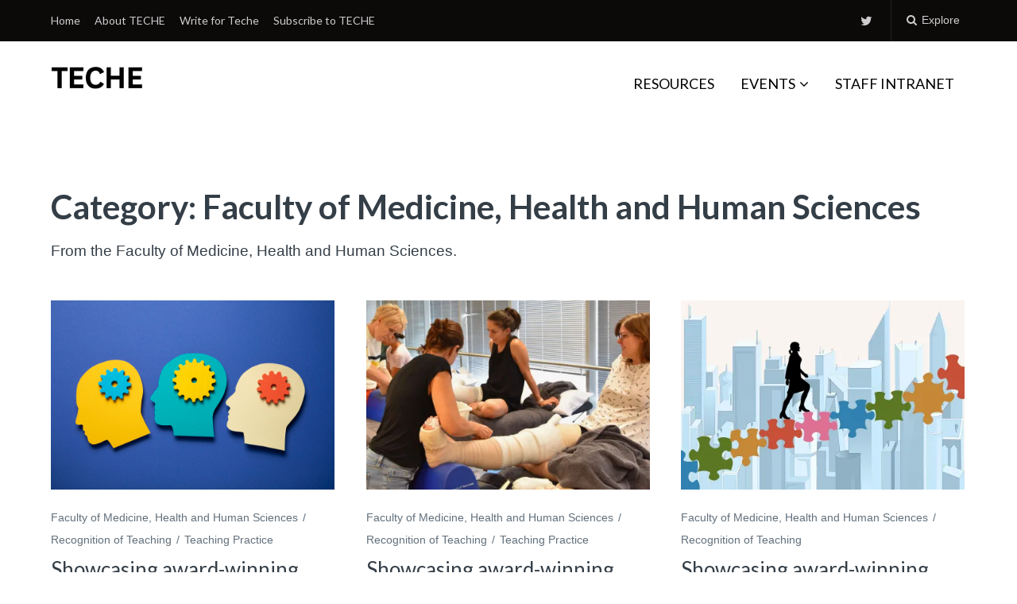

--- FILE ---
content_type: text/html; charset=UTF-8
request_url: https://teche.mq.edu.au/category/faculty-medicine-health-human-sciences/
body_size: 83658
content:
<!DOCTYPE html>
<html lang="en-US">
<head>
	<meta charset="UTF-8">
	<meta name="viewport" content="width=device-width, initial-scale=1">
	<link rel="profile" href="http://gmpg.org/xfn/11">
	<link rel="pingback" href="https://teche.mq.edu.au/xmlrpc.php">

	<meta name='robots' content='index, follow, max-image-preview:large, max-snippet:-1, max-video-preview:-1' />

	<!-- This site is optimized with the Yoast SEO plugin v23.5 - https://yoast.com/wordpress/plugins/seo/ -->
	<title>Faculty of Medicine, Health and Human Sciences Archives - TECHE</title>
	<link rel="canonical" href="https://teche.mq.edu.au/category/faculty-medicine-health-human-sciences/" />
	<link rel="next" href="https://teche.mq.edu.au/category/faculty-medicine-health-human-sciences/page/2/" />
	<meta property="og:locale" content="en_US" />
	<meta property="og:type" content="article" />
	<meta property="og:title" content="Faculty of Medicine, Health and Human Sciences Archives - TECHE" />
	<meta property="og:description" content="From the Faculty of Medicine, Health and Human Sciences." />
	<meta property="og:url" content="https://teche.mq.edu.au/category/faculty-medicine-health-human-sciences/" />
	<meta property="og:site_name" content="TECHE" />
	<meta name="twitter:card" content="summary_large_image" />
	<script type="application/ld+json" class="yoast-schema-graph">{"@context":"https://schema.org","@graph":[{"@type":"CollectionPage","@id":"https://teche.mq.edu.au/category/faculty-medicine-health-human-sciences/","url":"https://teche.mq.edu.au/category/faculty-medicine-health-human-sciences/","name":"Faculty of Medicine, Health and Human Sciences Archives - TECHE","isPartOf":{"@id":"https://teche.mq.edu.au/#website"},"primaryImageOfPage":{"@id":"https://teche.mq.edu.au/category/faculty-medicine-health-human-sciences/#primaryimage"},"image":{"@id":"https://teche.mq.edu.au/category/faculty-medicine-health-human-sciences/#primaryimage"},"thumbnailUrl":"https://i0.wp.com/teche.mq.edu.au/wp-content/uploads/2024/08/2149382399.jpg?fit=2000%2C1333&ssl=1","breadcrumb":{"@id":"https://teche.mq.edu.au/category/faculty-medicine-health-human-sciences/#breadcrumb"},"inLanguage":"en-US"},{"@type":"ImageObject","inLanguage":"en-US","@id":"https://teche.mq.edu.au/category/faculty-medicine-health-human-sciences/#primaryimage","url":"https://i0.wp.com/teche.mq.edu.au/wp-content/uploads/2024/08/2149382399.jpg?fit=2000%2C1333&ssl=1","contentUrl":"https://i0.wp.com/teche.mq.edu.au/wp-content/uploads/2024/08/2149382399.jpg?fit=2000%2C1333&ssl=1","width":2000,"height":1333},{"@type":"BreadcrumbList","@id":"https://teche.mq.edu.au/category/faculty-medicine-health-human-sciences/#breadcrumb","itemListElement":[{"@type":"ListItem","position":1,"name":"Home","item":"https://teche.mq.edu.au/"},{"@type":"ListItem","position":2,"name":"Faculty of Medicine, Health and Human Sciences"}]},{"@type":"WebSite","@id":"https://teche.mq.edu.au/#website","url":"https://teche.mq.edu.au/","name":"TECHE","description":"Macquarie&#039;s L&amp;T Community Blog","publisher":{"@id":"https://teche.mq.edu.au/#organization"},"potentialAction":[{"@type":"SearchAction","target":{"@type":"EntryPoint","urlTemplate":"https://teche.mq.edu.au/?s={search_term_string}"},"query-input":{"@type":"PropertyValueSpecification","valueRequired":true,"valueName":"search_term_string"}}],"inLanguage":"en-US"},{"@type":"Organization","@id":"https://teche.mq.edu.au/#organization","name":"TECHE","url":"https://teche.mq.edu.au/","logo":{"@type":"ImageObject","inLanguage":"en-US","@id":"https://teche.mq.edu.au/#/schema/logo/image/","url":"https://i0.wp.com/teche.mq.edu.au/wp-content/uploads/2019/07/TECHE_LOGO_SMALL.png?fit=115%2C45&ssl=1","contentUrl":"https://i0.wp.com/teche.mq.edu.au/wp-content/uploads/2019/07/TECHE_LOGO_SMALL.png?fit=115%2C45&ssl=1","width":115,"height":45,"caption":"TECHE"},"image":{"@id":"https://teche.mq.edu.au/#/schema/logo/image/"}}]}</script>
	<!-- / Yoast SEO plugin. -->


<link rel='dns-prefetch' href='//secure.gravatar.com' />
<link rel='dns-prefetch' href='//stats.wp.com' />
<link rel='dns-prefetch' href='//fonts.googleapis.com' />
<link rel='dns-prefetch' href='//v0.wordpress.com' />
<link rel='dns-prefetch' href='//widgets.wp.com' />
<link rel='dns-prefetch' href='//s0.wp.com' />
<link rel='dns-prefetch' href='//0.gravatar.com' />
<link rel='dns-prefetch' href='//1.gravatar.com' />
<link rel='dns-prefetch' href='//2.gravatar.com' />
<link rel='dns-prefetch' href='//i0.wp.com' />
<link rel="alternate" type="application/rss+xml" title="TECHE &raquo; Feed" href="https://teche.mq.edu.au/feed/" />
<link rel="alternate" type="application/rss+xml" title="TECHE &raquo; Comments Feed" href="https://teche.mq.edu.au/comments/feed/" />
<link rel="alternate" type="application/rss+xml" title="TECHE &raquo; Faculty of Medicine, Health and Human Sciences Category Feed" href="https://teche.mq.edu.au/category/faculty-medicine-health-human-sciences/feed/" />
<script type="text/javascript">
/* <![CDATA[ */
window._wpemojiSettings = {"baseUrl":"https:\/\/s.w.org\/images\/core\/emoji\/14.0.0\/72x72\/","ext":".png","svgUrl":"https:\/\/s.w.org\/images\/core\/emoji\/14.0.0\/svg\/","svgExt":".svg","source":{"concatemoji":"https:\/\/teche.mq.edu.au\/wp-includes\/js\/wp-emoji-release.min.js?ver=6.4.7"}};
/*! This file is auto-generated */
!function(i,n){var o,s,e;function c(e){try{var t={supportTests:e,timestamp:(new Date).valueOf()};sessionStorage.setItem(o,JSON.stringify(t))}catch(e){}}function p(e,t,n){e.clearRect(0,0,e.canvas.width,e.canvas.height),e.fillText(t,0,0);var t=new Uint32Array(e.getImageData(0,0,e.canvas.width,e.canvas.height).data),r=(e.clearRect(0,0,e.canvas.width,e.canvas.height),e.fillText(n,0,0),new Uint32Array(e.getImageData(0,0,e.canvas.width,e.canvas.height).data));return t.every(function(e,t){return e===r[t]})}function u(e,t,n){switch(t){case"flag":return n(e,"\ud83c\udff3\ufe0f\u200d\u26a7\ufe0f","\ud83c\udff3\ufe0f\u200b\u26a7\ufe0f")?!1:!n(e,"\ud83c\uddfa\ud83c\uddf3","\ud83c\uddfa\u200b\ud83c\uddf3")&&!n(e,"\ud83c\udff4\udb40\udc67\udb40\udc62\udb40\udc65\udb40\udc6e\udb40\udc67\udb40\udc7f","\ud83c\udff4\u200b\udb40\udc67\u200b\udb40\udc62\u200b\udb40\udc65\u200b\udb40\udc6e\u200b\udb40\udc67\u200b\udb40\udc7f");case"emoji":return!n(e,"\ud83e\udef1\ud83c\udffb\u200d\ud83e\udef2\ud83c\udfff","\ud83e\udef1\ud83c\udffb\u200b\ud83e\udef2\ud83c\udfff")}return!1}function f(e,t,n){var r="undefined"!=typeof WorkerGlobalScope&&self instanceof WorkerGlobalScope?new OffscreenCanvas(300,150):i.createElement("canvas"),a=r.getContext("2d",{willReadFrequently:!0}),o=(a.textBaseline="top",a.font="600 32px Arial",{});return e.forEach(function(e){o[e]=t(a,e,n)}),o}function t(e){var t=i.createElement("script");t.src=e,t.defer=!0,i.head.appendChild(t)}"undefined"!=typeof Promise&&(o="wpEmojiSettingsSupports",s=["flag","emoji"],n.supports={everything:!0,everythingExceptFlag:!0},e=new Promise(function(e){i.addEventListener("DOMContentLoaded",e,{once:!0})}),new Promise(function(t){var n=function(){try{var e=JSON.parse(sessionStorage.getItem(o));if("object"==typeof e&&"number"==typeof e.timestamp&&(new Date).valueOf()<e.timestamp+604800&&"object"==typeof e.supportTests)return e.supportTests}catch(e){}return null}();if(!n){if("undefined"!=typeof Worker&&"undefined"!=typeof OffscreenCanvas&&"undefined"!=typeof URL&&URL.createObjectURL&&"undefined"!=typeof Blob)try{var e="postMessage("+f.toString()+"("+[JSON.stringify(s),u.toString(),p.toString()].join(",")+"));",r=new Blob([e],{type:"text/javascript"}),a=new Worker(URL.createObjectURL(r),{name:"wpTestEmojiSupports"});return void(a.onmessage=function(e){c(n=e.data),a.terminate(),t(n)})}catch(e){}c(n=f(s,u,p))}t(n)}).then(function(e){for(var t in e)n.supports[t]=e[t],n.supports.everything=n.supports.everything&&n.supports[t],"flag"!==t&&(n.supports.everythingExceptFlag=n.supports.everythingExceptFlag&&n.supports[t]);n.supports.everythingExceptFlag=n.supports.everythingExceptFlag&&!n.supports.flag,n.DOMReady=!1,n.readyCallback=function(){n.DOMReady=!0}}).then(function(){return e}).then(function(){var e;n.supports.everything||(n.readyCallback(),(e=n.source||{}).concatemoji?t(e.concatemoji):e.wpemoji&&e.twemoji&&(t(e.twemoji),t(e.wpemoji)))}))}((window,document),window._wpemojiSettings);
/* ]]> */
</script>
<link rel='stylesheet' id='genesis-blocks-style-css-css' href='https://teche.mq.edu.au/wp-content/plugins/genesis-blocks/dist/style-blocks.build.css?ver=1764943373' type='text/css' media='all' />
<style id='wp-emoji-styles-inline-css' type='text/css'>

	img.wp-smiley, img.emoji {
		display: inline !important;
		border: none !important;
		box-shadow: none !important;
		height: 1em !important;
		width: 1em !important;
		margin: 0 0.07em !important;
		vertical-align: -0.1em !important;
		background: none !important;
		padding: 0 !important;
	}
</style>
<link rel='stylesheet' id='wp-block-library-css' href='https://teche.mq.edu.au/wp-includes/css/dist/block-library/style.min.css?ver=6.4.7' type='text/css' media='all' />
<link rel='stylesheet' id='mediaelement-css' href='https://teche.mq.edu.au/wp-includes/js/mediaelement/mediaelementplayer-legacy.min.css?ver=4.2.17' type='text/css' media='all' />
<link rel='stylesheet' id='wp-mediaelement-css' href='https://teche.mq.edu.au/wp-includes/js/mediaelement/wp-mediaelement.min.css?ver=6.4.7' type='text/css' media='all' />
<style id='jetpack-sharing-buttons-style-inline-css' type='text/css'>
.jetpack-sharing-buttons__services-list{display:flex;flex-direction:row;flex-wrap:wrap;gap:0;list-style-type:none;margin:5px;padding:0}.jetpack-sharing-buttons__services-list.has-small-icon-size{font-size:12px}.jetpack-sharing-buttons__services-list.has-normal-icon-size{font-size:16px}.jetpack-sharing-buttons__services-list.has-large-icon-size{font-size:24px}.jetpack-sharing-buttons__services-list.has-huge-icon-size{font-size:36px}@media print{.jetpack-sharing-buttons__services-list{display:none!important}}.editor-styles-wrapper .wp-block-jetpack-sharing-buttons{gap:0;padding-inline-start:0}ul.jetpack-sharing-buttons__services-list.has-background{padding:1.25em 2.375em}
</style>
<style id='classic-theme-styles-inline-css' type='text/css'>
/*! This file is auto-generated */
.wp-block-button__link{color:#fff;background-color:#32373c;border-radius:9999px;box-shadow:none;text-decoration:none;padding:calc(.667em + 2px) calc(1.333em + 2px);font-size:1.125em}.wp-block-file__button{background:#32373c;color:#fff;text-decoration:none}
</style>
<style id='global-styles-inline-css' type='text/css'>
body{--wp--preset--color--black: #000000;--wp--preset--color--cyan-bluish-gray: #abb8c3;--wp--preset--color--white: #ffffff;--wp--preset--color--pale-pink: #f78da7;--wp--preset--color--vivid-red: #cf2e2e;--wp--preset--color--luminous-vivid-orange: #ff6900;--wp--preset--color--luminous-vivid-amber: #fcb900;--wp--preset--color--light-green-cyan: #7bdcb5;--wp--preset--color--vivid-green-cyan: #00d084;--wp--preset--color--pale-cyan-blue: #8ed1fc;--wp--preset--color--vivid-cyan-blue: #0693e3;--wp--preset--color--vivid-purple: #9b51e0;--wp--preset--gradient--vivid-cyan-blue-to-vivid-purple: linear-gradient(135deg,rgba(6,147,227,1) 0%,rgb(155,81,224) 100%);--wp--preset--gradient--light-green-cyan-to-vivid-green-cyan: linear-gradient(135deg,rgb(122,220,180) 0%,rgb(0,208,130) 100%);--wp--preset--gradient--luminous-vivid-amber-to-luminous-vivid-orange: linear-gradient(135deg,rgba(252,185,0,1) 0%,rgba(255,105,0,1) 100%);--wp--preset--gradient--luminous-vivid-orange-to-vivid-red: linear-gradient(135deg,rgba(255,105,0,1) 0%,rgb(207,46,46) 100%);--wp--preset--gradient--very-light-gray-to-cyan-bluish-gray: linear-gradient(135deg,rgb(238,238,238) 0%,rgb(169,184,195) 100%);--wp--preset--gradient--cool-to-warm-spectrum: linear-gradient(135deg,rgb(74,234,220) 0%,rgb(151,120,209) 20%,rgb(207,42,186) 40%,rgb(238,44,130) 60%,rgb(251,105,98) 80%,rgb(254,248,76) 100%);--wp--preset--gradient--blush-light-purple: linear-gradient(135deg,rgb(255,206,236) 0%,rgb(152,150,240) 100%);--wp--preset--gradient--blush-bordeaux: linear-gradient(135deg,rgb(254,205,165) 0%,rgb(254,45,45) 50%,rgb(107,0,62) 100%);--wp--preset--gradient--luminous-dusk: linear-gradient(135deg,rgb(255,203,112) 0%,rgb(199,81,192) 50%,rgb(65,88,208) 100%);--wp--preset--gradient--pale-ocean: linear-gradient(135deg,rgb(255,245,203) 0%,rgb(182,227,212) 50%,rgb(51,167,181) 100%);--wp--preset--gradient--electric-grass: linear-gradient(135deg,rgb(202,248,128) 0%,rgb(113,206,126) 100%);--wp--preset--gradient--midnight: linear-gradient(135deg,rgb(2,3,129) 0%,rgb(40,116,252) 100%);--wp--preset--font-size--small: 13px;--wp--preset--font-size--medium: 20px;--wp--preset--font-size--large: 36px;--wp--preset--font-size--x-large: 42px;--wp--preset--spacing--20: 0.44rem;--wp--preset--spacing--30: 0.67rem;--wp--preset--spacing--40: 1rem;--wp--preset--spacing--50: 1.5rem;--wp--preset--spacing--60: 2.25rem;--wp--preset--spacing--70: 3.38rem;--wp--preset--spacing--80: 5.06rem;--wp--preset--shadow--natural: 6px 6px 9px rgba(0, 0, 0, 0.2);--wp--preset--shadow--deep: 12px 12px 50px rgba(0, 0, 0, 0.4);--wp--preset--shadow--sharp: 6px 6px 0px rgba(0, 0, 0, 0.2);--wp--preset--shadow--outlined: 6px 6px 0px -3px rgba(255, 255, 255, 1), 6px 6px rgba(0, 0, 0, 1);--wp--preset--shadow--crisp: 6px 6px 0px rgba(0, 0, 0, 1);}:where(.is-layout-flex){gap: 0.5em;}:where(.is-layout-grid){gap: 0.5em;}body .is-layout-flow > .alignleft{float: left;margin-inline-start: 0;margin-inline-end: 2em;}body .is-layout-flow > .alignright{float: right;margin-inline-start: 2em;margin-inline-end: 0;}body .is-layout-flow > .aligncenter{margin-left: auto !important;margin-right: auto !important;}body .is-layout-constrained > .alignleft{float: left;margin-inline-start: 0;margin-inline-end: 2em;}body .is-layout-constrained > .alignright{float: right;margin-inline-start: 2em;margin-inline-end: 0;}body .is-layout-constrained > .aligncenter{margin-left: auto !important;margin-right: auto !important;}body .is-layout-constrained > :where(:not(.alignleft):not(.alignright):not(.alignfull)){max-width: var(--wp--style--global--content-size);margin-left: auto !important;margin-right: auto !important;}body .is-layout-constrained > .alignwide{max-width: var(--wp--style--global--wide-size);}body .is-layout-flex{display: flex;}body .is-layout-flex{flex-wrap: wrap;align-items: center;}body .is-layout-flex > *{margin: 0;}body .is-layout-grid{display: grid;}body .is-layout-grid > *{margin: 0;}:where(.wp-block-columns.is-layout-flex){gap: 2em;}:where(.wp-block-columns.is-layout-grid){gap: 2em;}:where(.wp-block-post-template.is-layout-flex){gap: 1.25em;}:where(.wp-block-post-template.is-layout-grid){gap: 1.25em;}.has-black-color{color: var(--wp--preset--color--black) !important;}.has-cyan-bluish-gray-color{color: var(--wp--preset--color--cyan-bluish-gray) !important;}.has-white-color{color: var(--wp--preset--color--white) !important;}.has-pale-pink-color{color: var(--wp--preset--color--pale-pink) !important;}.has-vivid-red-color{color: var(--wp--preset--color--vivid-red) !important;}.has-luminous-vivid-orange-color{color: var(--wp--preset--color--luminous-vivid-orange) !important;}.has-luminous-vivid-amber-color{color: var(--wp--preset--color--luminous-vivid-amber) !important;}.has-light-green-cyan-color{color: var(--wp--preset--color--light-green-cyan) !important;}.has-vivid-green-cyan-color{color: var(--wp--preset--color--vivid-green-cyan) !important;}.has-pale-cyan-blue-color{color: var(--wp--preset--color--pale-cyan-blue) !important;}.has-vivid-cyan-blue-color{color: var(--wp--preset--color--vivid-cyan-blue) !important;}.has-vivid-purple-color{color: var(--wp--preset--color--vivid-purple) !important;}.has-black-background-color{background-color: var(--wp--preset--color--black) !important;}.has-cyan-bluish-gray-background-color{background-color: var(--wp--preset--color--cyan-bluish-gray) !important;}.has-white-background-color{background-color: var(--wp--preset--color--white) !important;}.has-pale-pink-background-color{background-color: var(--wp--preset--color--pale-pink) !important;}.has-vivid-red-background-color{background-color: var(--wp--preset--color--vivid-red) !important;}.has-luminous-vivid-orange-background-color{background-color: var(--wp--preset--color--luminous-vivid-orange) !important;}.has-luminous-vivid-amber-background-color{background-color: var(--wp--preset--color--luminous-vivid-amber) !important;}.has-light-green-cyan-background-color{background-color: var(--wp--preset--color--light-green-cyan) !important;}.has-vivid-green-cyan-background-color{background-color: var(--wp--preset--color--vivid-green-cyan) !important;}.has-pale-cyan-blue-background-color{background-color: var(--wp--preset--color--pale-cyan-blue) !important;}.has-vivid-cyan-blue-background-color{background-color: var(--wp--preset--color--vivid-cyan-blue) !important;}.has-vivid-purple-background-color{background-color: var(--wp--preset--color--vivid-purple) !important;}.has-black-border-color{border-color: var(--wp--preset--color--black) !important;}.has-cyan-bluish-gray-border-color{border-color: var(--wp--preset--color--cyan-bluish-gray) !important;}.has-white-border-color{border-color: var(--wp--preset--color--white) !important;}.has-pale-pink-border-color{border-color: var(--wp--preset--color--pale-pink) !important;}.has-vivid-red-border-color{border-color: var(--wp--preset--color--vivid-red) !important;}.has-luminous-vivid-orange-border-color{border-color: var(--wp--preset--color--luminous-vivid-orange) !important;}.has-luminous-vivid-amber-border-color{border-color: var(--wp--preset--color--luminous-vivid-amber) !important;}.has-light-green-cyan-border-color{border-color: var(--wp--preset--color--light-green-cyan) !important;}.has-vivid-green-cyan-border-color{border-color: var(--wp--preset--color--vivid-green-cyan) !important;}.has-pale-cyan-blue-border-color{border-color: var(--wp--preset--color--pale-cyan-blue) !important;}.has-vivid-cyan-blue-border-color{border-color: var(--wp--preset--color--vivid-cyan-blue) !important;}.has-vivid-purple-border-color{border-color: var(--wp--preset--color--vivid-purple) !important;}.has-vivid-cyan-blue-to-vivid-purple-gradient-background{background: var(--wp--preset--gradient--vivid-cyan-blue-to-vivid-purple) !important;}.has-light-green-cyan-to-vivid-green-cyan-gradient-background{background: var(--wp--preset--gradient--light-green-cyan-to-vivid-green-cyan) !important;}.has-luminous-vivid-amber-to-luminous-vivid-orange-gradient-background{background: var(--wp--preset--gradient--luminous-vivid-amber-to-luminous-vivid-orange) !important;}.has-luminous-vivid-orange-to-vivid-red-gradient-background{background: var(--wp--preset--gradient--luminous-vivid-orange-to-vivid-red) !important;}.has-very-light-gray-to-cyan-bluish-gray-gradient-background{background: var(--wp--preset--gradient--very-light-gray-to-cyan-bluish-gray) !important;}.has-cool-to-warm-spectrum-gradient-background{background: var(--wp--preset--gradient--cool-to-warm-spectrum) !important;}.has-blush-light-purple-gradient-background{background: var(--wp--preset--gradient--blush-light-purple) !important;}.has-blush-bordeaux-gradient-background{background: var(--wp--preset--gradient--blush-bordeaux) !important;}.has-luminous-dusk-gradient-background{background: var(--wp--preset--gradient--luminous-dusk) !important;}.has-pale-ocean-gradient-background{background: var(--wp--preset--gradient--pale-ocean) !important;}.has-electric-grass-gradient-background{background: var(--wp--preset--gradient--electric-grass) !important;}.has-midnight-gradient-background{background: var(--wp--preset--gradient--midnight) !important;}.has-small-font-size{font-size: var(--wp--preset--font-size--small) !important;}.has-medium-font-size{font-size: var(--wp--preset--font-size--medium) !important;}.has-large-font-size{font-size: var(--wp--preset--font-size--large) !important;}.has-x-large-font-size{font-size: var(--wp--preset--font-size--x-large) !important;}
.wp-block-navigation a:where(:not(.wp-element-button)){color: inherit;}
:where(.wp-block-post-template.is-layout-flex){gap: 1.25em;}:where(.wp-block-post-template.is-layout-grid){gap: 1.25em;}
:where(.wp-block-columns.is-layout-flex){gap: 2em;}:where(.wp-block-columns.is-layout-grid){gap: 2em;}
.wp-block-pullquote{font-size: 1.5em;line-height: 1.6;}
</style>
<link rel='stylesheet' id='events-manager-css' href='https://teche.mq.edu.au/wp-content/plugins/events-manager/includes/css/events-manager.min.css?ver=7.2.3.1' type='text/css' media='all' />
<style id='events-manager-inline-css' type='text/css'>
body .em { --font-family : inherit; --font-weight : inherit; --font-size : 1em; --line-height : inherit; }
</style>
<link rel='stylesheet' id='paperback-style-css' href='https://teche.mq.edu.au/wp-content/themes/paperback/style.css?ver=6.4.7' type='text/css' media='all' />
<style id='paperback-style-inline-css' type='text/css'>

		/* Top Nav Background Color */
		.top-navigation,
		.secondary-navigation ul.sub-menu {
			background-color: #0c0909;
		}

		/* Top Nav Text Color */
		.top-navigation,
		.top-navigation nav a,
		.top-navigation li ul li a,
		.drawer-toggle {
			color: #ffffff;
		}

		.main-navigation:not(.secondary-navigation) ul.menu > li.current-menu-item > a {
			border-color: #ae132b;
		}

		/* Header Background Color */
		.site-identity {
			background-color: #ffffff;
		}

		/* Header Text Color */
		.main-navigation a,
		.site-title a,
		.site-description {
			color: #000000;
		}

		/* Accent Color */
		.hero-cats a,
		.post-navigation .nav-label,
		.entry-cats a {
			background-color: #ae132b;
		}

		.page-numbers.current,
		.page-numbers:hover,
		#page #infinite-handle button:hover {
			background-color: #ae132b;
		}

		/* Footer Background Color */
		.site-footer {
			background-color: #000000;
		}

		/* Footer Text Color */
		.site-footer .widget-title,
		.site-footer a:hover {
			color: #ffffff;
		}

		.site-footer,
		.site-footer a {
			color: rgba( 255, 255, 255, 0.8);
		}

		/* Footer Border Color */
		.footer-widgets ul li,
		.footer-widgets + .footer-bottom {
			border-color: rgba( 255, 255, 255, 0.3);
		}
	
</style>
<link rel='stylesheet' id='paperback-fonts-css' href='//fonts.googleapis.com/css?family=Lato%3A400%2C700%2C400italic%2C700italic%7COpen%2BSans%3A400%2C700%2C400italic%2C700italic&#038;subset=latin%2Clatin-ext' type='text/css' media='all' />
<link rel='stylesheet' id='font-awesome-css' href='https://teche.mq.edu.au/wp-content/themes/paperback/inc/fontawesome/css/font-awesome.css?ver=4.4.0' type='text/css' media='screen' />
<link rel='stylesheet' id='jetpack_css-css' href='https://teche.mq.edu.au/wp-content/plugins/jetpack/css/jetpack.css?ver=13.6.1' type='text/css' media='all' />
<script type="text/javascript" src="https://teche.mq.edu.au/wp-includes/js/jquery/jquery.min.js?ver=3.7.1" id="jquery-core-js"></script>
<script type="text/javascript" src="https://teche.mq.edu.au/wp-includes/js/jquery/jquery-migrate.min.js?ver=3.4.1" id="jquery-migrate-js"></script>
<script type="text/javascript" src="https://teche.mq.edu.au/wp-includes/js/jquery/ui/core.min.js?ver=1.13.2" id="jquery-ui-core-js"></script>
<script type="text/javascript" src="https://teche.mq.edu.au/wp-includes/js/jquery/ui/mouse.min.js?ver=1.13.2" id="jquery-ui-mouse-js"></script>
<script type="text/javascript" src="https://teche.mq.edu.au/wp-includes/js/jquery/ui/sortable.min.js?ver=1.13.2" id="jquery-ui-sortable-js"></script>
<script type="text/javascript" src="https://teche.mq.edu.au/wp-includes/js/jquery/ui/datepicker.min.js?ver=1.13.2" id="jquery-ui-datepicker-js"></script>
<script type="text/javascript" id="jquery-ui-datepicker-js-after">
/* <![CDATA[ */
jQuery(function(jQuery){jQuery.datepicker.setDefaults({"closeText":"Close","currentText":"Today","monthNames":["January","February","March","April","May","June","July","August","September","October","November","December"],"monthNamesShort":["Jan","Feb","Mar","Apr","May","Jun","Jul","Aug","Sep","Oct","Nov","Dec"],"nextText":"Next","prevText":"Previous","dayNames":["Sunday","Monday","Tuesday","Wednesday","Thursday","Friday","Saturday"],"dayNamesShort":["Sun","Mon","Tue","Wed","Thu","Fri","Sat"],"dayNamesMin":["S","M","T","W","T","F","S"],"dateFormat":"d MM, yy","firstDay":1,"isRTL":false});});
/* ]]> */
</script>
<script type="text/javascript" src="https://teche.mq.edu.au/wp-includes/js/jquery/ui/resizable.min.js?ver=1.13.2" id="jquery-ui-resizable-js"></script>
<script type="text/javascript" src="https://teche.mq.edu.au/wp-includes/js/jquery/ui/draggable.min.js?ver=1.13.2" id="jquery-ui-draggable-js"></script>
<script type="text/javascript" src="https://teche.mq.edu.au/wp-includes/js/jquery/ui/controlgroup.min.js?ver=1.13.2" id="jquery-ui-controlgroup-js"></script>
<script type="text/javascript" src="https://teche.mq.edu.au/wp-includes/js/jquery/ui/checkboxradio.min.js?ver=1.13.2" id="jquery-ui-checkboxradio-js"></script>
<script type="text/javascript" src="https://teche.mq.edu.au/wp-includes/js/jquery/ui/button.min.js?ver=1.13.2" id="jquery-ui-button-js"></script>
<script type="text/javascript" src="https://teche.mq.edu.au/wp-includes/js/jquery/ui/dialog.min.js?ver=1.13.2" id="jquery-ui-dialog-js"></script>
<script type="text/javascript" id="events-manager-js-extra">
/* <![CDATA[ */
var EM = {"ajaxurl":"https:\/\/teche.mq.edu.au\/wp-admin\/admin-ajax.php","locationajaxurl":"https:\/\/teche.mq.edu.au\/wp-admin\/admin-ajax.php?action=locations_search","firstDay":"1","locale":"en","dateFormat":"yy-mm-dd","ui_css":"https:\/\/teche.mq.edu.au\/wp-content\/plugins\/events-manager\/includes\/css\/jquery-ui\/build.min.css","show24hours":"0","is_ssl":"1","autocomplete_limit":"10","calendar":{"breakpoints":{"small":560,"medium":908,"large":false},"month_format":"M Y"},"phone":"","datepicker":{"format":"d\/m\/Y"},"search":{"breakpoints":{"small":650,"medium":850,"full":false}},"url":"https:\/\/teche.mq.edu.au\/wp-content\/plugins\/events-manager","assets":{"input.em-uploader":{"js":{"em-uploader":{"url":"https:\/\/teche.mq.edu.au\/wp-content\/plugins\/events-manager\/includes\/js\/em-uploader.js?v=7.2.3.1","event":"em_uploader_ready"}}},".em-event-editor":{"js":{"event-editor":{"url":"https:\/\/teche.mq.edu.au\/wp-content\/plugins\/events-manager\/includes\/js\/events-manager-event-editor.js?v=7.2.3.1","event":"em_event_editor_ready"}},"css":{"event-editor":"https:\/\/teche.mq.edu.au\/wp-content\/plugins\/events-manager\/includes\/css\/events-manager-event-editor.min.css?v=7.2.3.1"}},".em-recurrence-sets, .em-timezone":{"js":{"luxon":{"url":"luxon\/luxon.js?v=7.2.3.1","event":"em_luxon_ready"}}},".em-booking-form, #em-booking-form, .em-booking-recurring, .em-event-booking-form":{"js":{"em-bookings":{"url":"https:\/\/teche.mq.edu.au\/wp-content\/plugins\/events-manager\/includes\/js\/bookingsform.js?v=7.2.3.1","event":"em_booking_form_js_loaded"}}},"#em-opt-archetypes":{"js":{"archetypes":"https:\/\/teche.mq.edu.au\/wp-content\/plugins\/events-manager\/includes\/js\/admin-archetype-editor.js?v=7.2.3.1","archetypes_ms":"https:\/\/teche.mq.edu.au\/wp-content\/plugins\/events-manager\/includes\/js\/admin-archetypes.js?v=7.2.3.1","qs":"qs\/qs.js?v=7.2.3.1"}}},"cached":"1","bookingInProgress":"Please wait while the booking is being submitted.","tickets_save":"Save Ticket","bookingajaxurl":"https:\/\/teche.mq.edu.au\/wp-admin\/admin-ajax.php","bookings_export_save":"Export Bookings","bookings_settings_save":"Save Settings","booking_delete":"Are you sure you want to delete?","booking_offset":"30","bookings":{"submit_button":{"text":{"default":"Book your spot","free":"Book your spot","payment":"Book your spot","processing":"Processing ..."}},"update_listener":""},"bb_full":"Event fully booked","bb_book":"Book Now","bb_booking":"Booking...","bb_booked":"Booking Submitted","bb_error":"Booking Error. Try again?","bb_cancel":"Cancel","bb_canceling":"Canceling...","bb_cancelled":"Cancelled","bb_cancel_error":"Cancellation Error. Try again?","event_cancellations":{"warning":"If you choose to cancel your event, after you save this event, no further bookings will be possible for this event."},"txt_search":"Search","txt_searching":"Searching...","txt_loading":"Loading..."};
/* ]]> */
</script>
<script type="text/javascript" src="https://teche.mq.edu.au/wp-content/plugins/events-manager/includes/js/events-manager.js?ver=7.2.3.1" id="events-manager-js"></script>
<link rel="https://api.w.org/" href="https://teche.mq.edu.au/wp-json/" /><link rel="alternate" type="application/json" href="https://teche.mq.edu.au/wp-json/wp/v2/categories/6" /><link rel="EditURI" type="application/rsd+xml" title="RSD" href="https://teche.mq.edu.au/xmlrpc.php?rsd" />
<meta name="generator" content="WordPress 6.4.7" />
	<link rel="preconnect" href="https://fonts.googleapis.com">
	<link rel="preconnect" href="https://fonts.gstatic.com">
	<link href='https://fonts.googleapis.com/css2?display=swap&family=Lato:ital,wght@0,300;0,700;0,900;1,400' rel='stylesheet'>
		<!-- GA Google Analytics @ https://m0n.co/ga -->
		<script>
			(function(i,s,o,g,r,a,m){i['GoogleAnalyticsObject']=r;i[r]=i[r]||function(){
			(i[r].q=i[r].q||[]).push(arguments)},i[r].l=1*new Date();a=s.createElement(o),
			m=s.getElementsByTagName(o)[0];a.async=1;a.src=g;m.parentNode.insertBefore(a,m)
			})(window,document,'script','https://www.google-analytics.com/analytics.js','ga');
			ga('create', 'UA-109440389-1', 'auto');
			ga('send', 'pageview');
		</script>

		<style>img#wpstats{display:none}</style>
		<!-- Analytics by WP Statistics - https://wp-statistics.com -->
	<style type="text/css">
					.site-identity {
				padding: 2% 0;
			}
		
					.single .hero-posts .with-featured-image {
				padding-top: 20%;
			}
		
		
			</style>
<link rel="icon" href="https://i0.wp.com/teche.mq.edu.au/wp-content/uploads/2020/04/cropped-teche-square-512.png?fit=32%2C32&#038;ssl=1" sizes="32x32" />
<link rel="icon" href="https://i0.wp.com/teche.mq.edu.au/wp-content/uploads/2020/04/cropped-teche-square-512.png?fit=192%2C192&#038;ssl=1" sizes="192x192" />
<link rel="apple-touch-icon" href="https://i0.wp.com/teche.mq.edu.au/wp-content/uploads/2020/04/cropped-teche-square-512.png?fit=180%2C180&#038;ssl=1" />
<meta name="msapplication-TileImage" content="https://i0.wp.com/teche.mq.edu.au/wp-content/uploads/2020/04/cropped-teche-square-512.png?fit=270%2C270&#038;ssl=1" />
<style type="text/css" id="wp-custom-css">/*
You can add your own CSS here.

Click the help icon above to learn more.
*/

div.titles-wrap {
display: none;
}

blockquote {
  font-weight: lighter;
  line-height: 1.6;
  margin: 1.5em 0 1.6em 0;
  position: relative;
  padding: 20px 12% 0 8%;
  border-top: solid 2px #343E47;
}
blockquote:before {
  content: "\201C";
  font-family: 'georgia';
  position: absolute;
  left: 0;
  font-size: 60px;
  width: 30px;
  top: 25px;
  line-height: 1;
}

blockquote:after {
  content: "\201D";
  font-family: 'georgia';
  position: absolute;
  left: 95%;
  font-size: 60px;
  width: 30px;
  top: 25px;
  line-height: 1;
}

.pull-right, .pull-left, th, td, .entry-content li {
  font-family: 'georgia';
}

.entry-content a:not([class*="button"]){
	border:none;
}

.entry-content a:not([class*="button"]):hover{
	border:none;
}

.em.em-calendar .em-cal-body.event-style-pill .em-cal-event>div, .fc-row .fc-content-skeleton tr > td > a{
	padding:1% 5%;
}

.fc-center > h2{
	font-size:1.5em !important;
	margin-top:10%	!important;
}

.entry-content a {
    text-decoration: underline!important;
}
.entry-content .gb-block-button a {
    text-decoration: none!important;
}</style>	<style id="egf-frontend-styles" type="text/css">
		p {font-family: 'Georgia', sans-serif;font-style: normal;font-weight: 400;} h1 {font-family: 'Lato', sans-serif;font-style: normal;font-weight: 700;} h2 {font-family: 'Lato', sans-serif;font-size: 40px;font-style: normal;font-weight: 700;} h3 {font-family: 'Lato', sans-serif;font-size: 30px;font-style: normal;font-weight: 300;} h4 {font-family: 'Lato', sans-serif;font-size: 20px;font-style: normal;font-weight: 900;} h5 {font-family: 'Lato', sans-serif;font-style: italic;font-weight: 400;} h6 {font-family: 'Lato', sans-serif;font-style: normal;font-weight: 900;} 	</style>
	</head>

<body class="archive category category-faculty-medicine-health-human-sciences category-6 wp-custom-logo three-column group-blog has-site-logo">

<header id="masthead" class="site-header" role="banner">

		<div class="top-navigation">
			<div class="container">

				<nav id="secondary-navigation" class="main-navigation secondary-navigation" role="navigation">
					<div class="menu-secondary-container"><ul id="menu-secondary" class="menu"><li id="menu-item-79" class="menu-item menu-item-type-custom menu-item-object-custom menu-item-home menu-item-79"><a href="https://teche.mq.edu.au">Home</a></li>
<li id="menu-item-5018" class="menu-item menu-item-type-post_type menu-item-object-page menu-item-5018"><a href="https://teche.mq.edu.au/about-teche/">About TECHE</a></li>
<li id="menu-item-9404" class="menu-item menu-item-type-post_type menu-item-object-page menu-item-9404"><a href="https://teche.mq.edu.au/teche-authors-guide/">Write for Teche</a></li>
<li id="menu-item-5019" class="menu-item menu-item-type-post_type menu-item-object-page menu-item-5019"><a href="https://teche.mq.edu.au/subscribe/">Subscribe to TECHE</a></li>
</ul></div>				</nav><!-- .secondary-navigation -->

				<div class="top-navigation-right">
											<nav class="social-navigation" role="navigation">
							<div class="menu-social-container"><ul id="menu-social" class="menu"><li id="menu-item-92" class="menu-item menu-item-type-custom menu-item-object-custom menu-item-92"><a href="http://twitter.com/TecheMQ">Twitter</a></li>
</ul></div>						</nav><!-- .social-navigation -->
					
					<div class="overlay-toggle drawer-toggle drawer-open-toggle">
						<span class="toggle-visible">
							<i class="fa fa-search"></i>
							Explore						</span>
						<span>
							<i class="fa fa-times"></i>
							Close						</span>
					</div><!-- .overlay-toggle-->

					<div class="overlay-toggle drawer-toggle drawer-menu-toggle">
						<span class="toggle-visible">
							<i class="fa fa-bars"></i>
							Menu						</span>
						<span>
							<i class="fa fa-times"></i>
							Close						</span>
					</div><!-- .overlay-toggle-->
				</div><!-- .top-navigation-right -->
			</div><!-- .container -->
		</div><!-- .top-navigation -->

		<div class="drawer-wrap">
			<div class="drawer drawer-explore">
	<div class="container">
		<div class="drawer-search">
			
<div class="big-search">
	<form method="get" id="searchform" action="https://teche.mq.edu.au/" role="search">
		<label class="screen-reader-text" for="s">Search for:</label>

		<input type="text" name="s" id="big-search" placeholder="Search here..." value="" onfocus="if(this.value==this.getAttribute('placeholder'))this.value='';" onblur="if(this.value=='')this.value=this.getAttribute('placeholder');"/><br />

		<div class="search-controls">
		
			<div class="search-select-wrap">
				<select class="search-select" name="category_name">

					<option value="">Entire Site</option>

					<option value="academic-senate">Academic Senate</option><option value="archive">Archive</option><option value="assessment">Assessment</option><option value="covid-19">COVID-19</option><option value="curriculum">Curriculum</option><option value="dvca">DVCA</option><option value="employability-and-graduate-success">Employability and Graduate Success</option><option value="faculty-arts">Faculty of Arts</option><option value="faculty-medicine-health-human-sciences">Faculty of Medicine, Health and Human Sciences</option><option value="faculty-science-engineering">Faculty of Science and Engineering</option><option value="featured">Featured</option><option value="learning-analytics">Learning Analytics</option><option value="learning-technologies">Learning Technologies</option><option value="library">Library</option><option value="mqbs">Macquarie Business School</option><option value="mq-college">MQ College</option><option value="professional-learning">Professional Learning</option><option value="pvc-indigenous-strategy">PVC Indigenous Strategy</option><option value="pvce">PVC-E</option><option value="pvc-e">PVC-Education</option><option value="recognition-of-teaching">Recognition of Teaching</option><option value="student-success">Student Success</option><option value="supporting-learning">Supporting Learning</option><option value="teaching-online">Teaching Online</option><option value="teaching-practice">Teaching Practice</option><option value="uncategorized">Uncategorized</option><option value="walanga-muru">Walanga Muru</option>				</select>
			</div>

		
			<input type="submit" class="submit button" name="submit" id="big-search-submit" value="Search" />
		</div><!-- .search-controls -->
	</form><!-- #big-searchform -->

</div><!-- .big-search -->		</div>

					<div class="widget tax-widget">
				<h2 class="widget-title">Categories</h2>

				<a href="https://teche.mq.edu.au/category/teaching-practice/" title="View all posts in Teaching Practice" >Teaching Practice</a><a href="https://teche.mq.edu.au/category/learning-technologies/" title="View all posts in Learning Technologies" >Learning Technologies</a><a href="https://teche.mq.edu.au/category/professional-learning/" title="View all posts in Professional Learning" >Professional Learning</a><a href="https://teche.mq.edu.au/category/supporting-learning/" title="View all posts in Supporting Learning" >Supporting Learning</a><a href="https://teche.mq.edu.au/category/featured/" title="View all posts in Featured" >Featured</a><a href="https://teche.mq.edu.au/category/faculty-medicine-health-human-sciences/" title="View all posts in Faculty of Medicine, Health and Human Sciences" >Faculty of Medicine, Health and Human Sciences</a><a href="https://teche.mq.edu.au/category/teaching-online/" title="View all posts in Teaching Online" >Teaching Online</a><a href="https://teche.mq.edu.au/category/student-success/" title="View all posts in Student Success" >Student Success</a><a href="https://teche.mq.edu.au/category/pvce/" title="View all posts in PVC-E" >PVC-E</a><a href="https://teche.mq.edu.au/category/assessment/" title="View all posts in Assessment" >Assessment</a><a href="https://teche.mq.edu.au/category/dvca/" title="View all posts in DVCA" >DVCA</a><a href="https://teche.mq.edu.au/category/academic-senate/" title="View all posts in Academic Senate" >Academic Senate</a><a href="https://teche.mq.edu.au/category/employability-and-graduate-success/" title="View all posts in Employability and Graduate Success" >Employability and Graduate Success</a><a href="https://teche.mq.edu.au/category/recognition-of-teaching/" title="View all posts in Recognition of Teaching" >Recognition of Teaching</a><a href="https://teche.mq.edu.au/category/uncategorized/" title="View all posts in Uncategorized" >Uncategorized</a><a href="https://teche.mq.edu.au/category/faculty-arts/" title="View all posts in Faculty of Arts" >Faculty of Arts</a><a href="https://teche.mq.edu.au/category/covid-19/" title="View all posts in COVID-19" >COVID-19</a><a href="https://teche.mq.edu.au/category/mqbs/" title="View all posts in Macquarie Business School" >Macquarie Business School</a><a href="https://teche.mq.edu.au/category/library/" title="View all posts in Library" >Library</a><a href="https://teche.mq.edu.au/category/faculty-science-engineering/" title="View all posts in Faculty of Science and Engineering" >Faculty of Science and Engineering</a>			</div>
		
					<div class="widget tax-widget">
				<h2 class="widget-title">Tags</h2>

				<a href="https://teche.mq.edu.au/tag/learning-and-teaching/" title="View all posts in learning and teaching" >learning and teaching</a><a href="https://teche.mq.edu.au/tag/student-experience/" title="View all posts in student experience" >student experience</a><a href="https://teche.mq.edu.au/tag/learning-technologies/" title="View all posts in learning technologies" >learning technologies</a><a href="https://teche.mq.edu.au/tag/ilearn/" title="View all posts in ilearn" >ilearn</a><a href="https://teche.mq.edu.au/tag/teaching-development/" title="View all posts in teaching development" >teaching development</a><a href="https://teche.mq.edu.au/tag/assessment/" title="View all posts in assessment" >assessment</a><a href="https://teche.mq.edu.au/tag/academic-senate/" title="View all posts in academic senate" >academic senate</a><a href="https://teche.mq.edu.au/tag/awards/" title="View all posts in awards" >awards</a><a href="https://teche.mq.edu.au/tag/teaching-online/" title="View all posts in teaching online" >teaching online</a><a href="https://teche.mq.edu.au/tag/covid-19/" title="View all posts in COVID-19" >COVID-19</a><a href="https://teche.mq.edu.au/tag/academic-integrity/" title="View all posts in academic integrity" >academic integrity</a><a href="https://teche.mq.edu.au/tag/curriculum-design/" title="View all posts in curriculum design" >curriculum design</a><a href="https://teche.mq.edu.au/tag/ilearn-insights/" title="View all posts in ilearn insights" >ilearn insights</a><a href="https://teche.mq.edu.au/tag/generative-artificial-intelligence/" title="View all posts in Generative Artificial Intelligence" >Generative Artificial Intelligence</a><a href="https://teche.mq.edu.au/tag/research-in-teaching/" title="View all posts in research in teaching" >research in teaching</a><a href="https://teche.mq.edu.au/tag/reflection/" title="View all posts in reflection" >reflection</a><a href="https://teche.mq.edu.au/tag/exams/" title="View all posts in exams" >exams</a><a href="https://teche.mq.edu.au/tag/widening-participation/" title="View all posts in widening participation" >widening participation</a><a href="https://teche.mq.edu.au/tag/professional-learning/" title="View all posts in professional learning" >professional learning</a><a href="https://teche.mq.edu.au/tag/students-as-partners/" title="View all posts in students as partners" >students as partners</a>				</ul>
			</div>
		
		<div class="widget tax-widget">
			<h2 class="widget-title">Archives</h2>

				<a href='https://teche.mq.edu.au/2024/10/'>October 2024</a>
	<a href='https://teche.mq.edu.au/2024/09/'>September 2024</a>
	<a href='https://teche.mq.edu.au/2024/08/'>August 2024</a>
	<a href='https://teche.mq.edu.au/2024/07/'>July 2024</a>
	<a href='https://teche.mq.edu.au/2024/06/'>June 2024</a>
	<a href='https://teche.mq.edu.au/2024/05/'>May 2024</a>
	<a href='https://teche.mq.edu.au/2024/04/'>April 2024</a>
	<a href='https://teche.mq.edu.au/2024/03/'>March 2024</a>
	<a href='https://teche.mq.edu.au/2024/02/'>February 2024</a>
	<a href='https://teche.mq.edu.au/2024/01/'>January 2024</a>
	<a href='https://teche.mq.edu.au/2023/12/'>December 2023</a>
	<a href='https://teche.mq.edu.au/2023/11/'>November 2023</a>
		</div>
	</div><!-- .container -->
</div><!-- .drawer -->
<div class="drawer drawer-menu-explore">
	<div class="container">
					<nav id="drawer-navigation" class="main-navigation drawer-navigation" role="navigation">
				<div class="menu-primary-container"><ul id="menu-primary" class="menu"><li id="menu-item-21597" class="menu-item menu-item-type-post_type menu-item-object-page menu-item-21597"><a href="https://teche.mq.edu.au/teachingdevelopment/">RESOURCES</a></li>
<li id="menu-item-28533" class="menu-item menu-item-type-post_type menu-item-object-page menu-item-has-children menu-item-28533"><a href="https://teche.mq.edu.au/events/">EVENTS</a>
<ul class="sub-menu">
	<li id="menu-item-28537" class="menu-item menu-item-type-post_type menu-item-object-page menu-item-28537"><a href="https://teche.mq.edu.au/access-anytime/">ACCESS ANYTIME</a></li>
	<li id="menu-item-28536" class="menu-item menu-item-type-post_type menu-item-object-page menu-item-28536"><a href="https://teche.mq.edu.au/facilitated-workshops/">FACILITATED WORKSHOPS</a></li>
	<li id="menu-item-28535" class="menu-item menu-item-type-post_type menu-item-object-page menu-item-28535"><a href="https://teche.mq.edu.au/learning-and-teaching-events/">LEARNING AND TEACHING EVENTS</a></li>
	<li id="menu-item-28534" class="menu-item menu-item-type-post_type menu-item-object-page menu-item-28534"><a href="https://teche.mq.edu.au/open-for-observation-2024/">OPEN FOR OBSERVATION</a></li>
	<li id="menu-item-28538" class="menu-item menu-item-type-post_type menu-item-object-page menu-item-28538"><a href="https://teche.mq.edu.au/all-event-categories/">ALL EVENT CATEGORIES</a></li>
</ul>
</li>
<li id="menu-item-38349" class="menu-item menu-item-type-custom menu-item-object-custom menu-item-38349"><a target="_blank" rel="noopener" href="https://mqoutlook.sharepoint.com/sites/mq-teaching-at-macquarie">STAFF INTRANET</a></li>
</ul></div>			</nav><!-- #site-navigation -->
		
					<nav id="secondary-navigation" class="main-navigation secondary-navigation" role="navigation">
				<div class="menu-secondary-container"><ul id="menu-secondary-1" class="menu"><li class="menu-item menu-item-type-custom menu-item-object-custom menu-item-home menu-item-79"><a href="https://teche.mq.edu.au">Home</a></li>
<li class="menu-item menu-item-type-post_type menu-item-object-page menu-item-5018"><a href="https://teche.mq.edu.au/about-teche/">About TECHE</a></li>
<li class="menu-item menu-item-type-post_type menu-item-object-page menu-item-9404"><a href="https://teche.mq.edu.au/teche-authors-guide/">Write for Teche</a></li>
<li class="menu-item menu-item-type-post_type menu-item-object-page menu-item-5019"><a href="https://teche.mq.edu.au/subscribe/">Subscribe to TECHE</a></li>
</ul></div>			</nav><!-- .secondary-navigation -->
		
					<nav class="social-navigation" role="navigation">
				<div class="menu-social-container"><ul id="menu-social-1" class="menu"><li class="menu-item menu-item-type-custom menu-item-object-custom menu-item-92"><a href="http://twitter.com/TecheMQ">Twitter</a></li>
</ul></div>			</nav><!-- .footer-navigation -->
			</div><!-- .container -->
</div><!-- .drawer -->		</div><!-- .drawer-wrap -->

		<div class="site-identity clear">
			<div class="container">
				<!-- Site title and logo -->
					<div class="site-title-wrap">
		<!-- Use the Site Logo feature, if supported -->
		<a href="https://teche.mq.edu.au/" class="site-logo-link" rel="home" itemprop="url"><img width="115" height="45" src="https://i0.wp.com/teche.mq.edu.au/wp-content/uploads/2019/07/TECHE_LOGO_SMALL.png?fit=115%2C45&amp;ssl=1" class="site-logo attachment-paperback-logo" alt="" data-size="paperback-logo" itemprop="logo" decoding="async" /></a>
		<div class="titles-wrap">
							<p class="site-title"><a href="https://teche.mq.edu.au/" rel="home">TECHE</a></p>
 			
							<p class="site-description">Macquarie&#039;s L&amp;T Community Blog</p>
					</div>
	</div><!-- .site-title-wrap -->

				<!-- Main navigation -->
				<nav id="site-navigation" class="main-navigation enabled" role="navigation">
					<div class="menu-primary-container"><ul id="menu-primary-1" class="menu"><li class="menu-item menu-item-type-post_type menu-item-object-page menu-item-21597"><a href="https://teche.mq.edu.au/teachingdevelopment/">RESOURCES</a></li>
<li class="menu-item menu-item-type-post_type menu-item-object-page menu-item-has-children menu-item-28533"><a href="https://teche.mq.edu.au/events/">EVENTS</a>
<ul class="sub-menu">
	<li class="menu-item menu-item-type-post_type menu-item-object-page menu-item-28537"><a href="https://teche.mq.edu.au/access-anytime/">ACCESS ANYTIME</a></li>
	<li class="menu-item menu-item-type-post_type menu-item-object-page menu-item-28536"><a href="https://teche.mq.edu.au/facilitated-workshops/">FACILITATED WORKSHOPS</a></li>
	<li class="menu-item menu-item-type-post_type menu-item-object-page menu-item-28535"><a href="https://teche.mq.edu.au/learning-and-teaching-events/">LEARNING AND TEACHING EVENTS</a></li>
	<li class="menu-item menu-item-type-post_type menu-item-object-page menu-item-28534"><a href="https://teche.mq.edu.au/open-for-observation-2024/">OPEN FOR OBSERVATION</a></li>
	<li class="menu-item menu-item-type-post_type menu-item-object-page menu-item-28538"><a href="https://teche.mq.edu.au/all-event-categories/">ALL EVENT CATEGORIES</a></li>
</ul>
</li>
<li class="menu-item menu-item-type-custom menu-item-object-custom menu-item-38349"><a target="_blank" rel="noopener" href="https://mqoutlook.sharepoint.com/sites/mq-teaching-at-macquarie">STAFF INTRANET</a></li>
</ul></div>				</nav><!-- .main-navigation -->

			</div><!-- .container -->
		</div><!-- .site-identity-->

					<div class="featured-posts-wrap clear">
				<div class="featured-posts clear">
					<div class="featured-header">
						<span class="featured-header-category"></span>
						<span class="featured-header-close"><i class="fa fa-times"></i> Close</span>
					</div>

					<div class="post-container clear"></div>
				</div>
			</div>
		</header><!-- .site-header -->


<div class="mini-bar">
					<div class="fixed-nav">
					<!-- Grab the featured post thumbnail -->
											<a class="fixed-image" href="https://teche.mq.edu.au/2024/10/authentic-assessment-in-action-from-study-tour-to-classroom/" rel="bookmark"><img width="65" height="65" src="https://i0.wp.com/teche.mq.edu.au/wp-content/uploads/2024/10/09ecdc8d-3854-4ca1-8668-b0d81e3a59c4.jpeg?resize=65%2C65&amp;ssl=1" class="attachment-paperback-fixed-thumb size-paperback-fixed-thumb wp-post-image" alt="" decoding="async" srcset="https://i0.wp.com/teche.mq.edu.au/wp-content/uploads/2024/10/09ecdc8d-3854-4ca1-8668-b0d81e3a59c4.jpeg?resize=150%2C150&amp;ssl=1 150w, https://i0.wp.com/teche.mq.edu.au/wp-content/uploads/2024/10/09ecdc8d-3854-4ca1-8668-b0d81e3a59c4.jpeg?resize=600%2C600&amp;ssl=1 600w, https://i0.wp.com/teche.mq.edu.au/wp-content/uploads/2024/10/09ecdc8d-3854-4ca1-8668-b0d81e3a59c4.jpeg?resize=65%2C65&amp;ssl=1 65w, https://i0.wp.com/teche.mq.edu.au/wp-content/uploads/2024/10/09ecdc8d-3854-4ca1-8668-b0d81e3a59c4.jpeg?resize=50%2C50&amp;ssl=1 50w, https://i0.wp.com/teche.mq.edu.au/wp-content/uploads/2024/10/09ecdc8d-3854-4ca1-8668-b0d81e3a59c4.jpeg?resize=200%2C200&amp;ssl=1 200w, https://i0.wp.com/teche.mq.edu.au/wp-content/uploads/2024/10/09ecdc8d-3854-4ca1-8668-b0d81e3a59c4.jpeg?resize=300%2C300&amp;ssl=1 300w" sizes="(max-width: 65px) 100vw, 65px" /></a>
					
					<div class="fixed-post-text">
						<span>Featured</span>
						<a href="https://teche.mq.edu.au/2024/10/authentic-assessment-in-action-from-study-tour-to-classroom/" rel="bookmark">Authentic assessment in action: From study tour to classroom</a>
					</div>
				</div><!-- .fixed-nav -->
			
	<ul class="mini-menu">
					<li>
				<a class="drawer-open-toggle" href="#">
					<span><i class="fa fa-search"></i> Explore</span>
				</a>
			</li>
				<li class="back-to-top">
			<a href="#">
				<span><i class="fa fa-bars"></i> Menu</span>
			</a>
		</li>
		<li class="back-to-menu">
			<a href="#">
				<span><i class="fa fa-bars"></i> Menu</span>
			</a>
		</li>
	</ul>
</div><!-- .mini-bar-->


<div id="page" class="hfeed site container">
	<div id="content" class="site-content">

	<section id="primary" class="content-area">
		<main id="main" class="site-main blocks-page" role="main">
							<header class="entry-header archive-header">
				<h1 class="entry-title">Category: <span>Faculty of Medicine, Health and Human Sciences</span></h1><div class="entry-content"><div class="taxonomy-description"><p>From the Faculty of Medicine, Health and Human Sciences.</p>
</div></div>
				</header><!-- .entry-header -->

				<div id="post-wrapper">
					<div class="grid-wrapper">
					
	<div id="post-41843" class="grid-thumb post post-41843 type-post status-publish format-standard has-post-thumbnail hentry category-faculty-medicine-health-human-sciences category-recognition-of-teaching category-teaching-practice">
					<a class="grid-thumb-image" href="https://teche.mq.edu.au/2024/08/showcasing-award-winning-teaching-natasha-todorov/" title="Showcasing award-winning teaching: Natasha Todorov ">
				<!-- Grab the image -->
				<img width="450" height="300" src="https://i0.wp.com/teche.mq.edu.au/wp-content/uploads/2024/08/2149382399.jpg?resize=450%2C300&amp;ssl=1" class="attachment-paperback-grid-thumb size-paperback-grid-thumb wp-post-image" alt="" decoding="async" fetchpriority="high" srcset="https://i0.wp.com/teche.mq.edu.au/wp-content/uploads/2024/08/2149382399.jpg?w=2000&amp;ssl=1 2000w, https://i0.wp.com/teche.mq.edu.au/wp-content/uploads/2024/08/2149382399.jpg?resize=600%2C400&amp;ssl=1 600w, https://i0.wp.com/teche.mq.edu.au/wp-content/uploads/2024/08/2149382399.jpg?resize=1800%2C1200&amp;ssl=1 1800w, https://i0.wp.com/teche.mq.edu.au/wp-content/uploads/2024/08/2149382399.jpg?resize=768%2C512&amp;ssl=1 768w, https://i0.wp.com/teche.mq.edu.au/wp-content/uploads/2024/08/2149382399.jpg?resize=1536%2C1024&amp;ssl=1 1536w, https://i0.wp.com/teche.mq.edu.au/wp-content/uploads/2024/08/2149382399.jpg?resize=450%2C300&amp;ssl=1 450w, https://i0.wp.com/teche.mq.edu.au/wp-content/uploads/2024/08/2149382399.jpg?resize=1300%2C866&amp;ssl=1 1300w, https://i0.wp.com/teche.mq.edu.au/wp-content/uploads/2024/08/2149382399.jpg?resize=300%2C200&amp;ssl=1 300w, https://i0.wp.com/teche.mq.edu.au/wp-content/uploads/2024/08/2149382399.jpg?resize=1250%2C833&amp;ssl=1 1250w, https://i0.wp.com/teche.mq.edu.au/wp-content/uploads/2024/08/2149382399.jpg?resize=400%2C267&amp;ssl=1 400w" sizes="(max-width: 450px) 100vw, 450px" />			</a>
		
		<!-- Post title and categories -->
		<div class="grid-text">
			<div class=" grid-cats"><a href="https://teche.mq.edu.au/category/faculty-medicine-health-human-sciences/">Faculty of Medicine, Health and Human Sciences</a><a href="https://teche.mq.edu.au/category/recognition-of-teaching/">Recognition of Teaching</a><a href="https://teche.mq.edu.au/category/teaching-practice/">Teaching Practice</a></div>
			<h3 class="entry-title"><a href="https://teche.mq.edu.au/2024/08/showcasing-award-winning-teaching-natasha-todorov/" rel="bookmark">Showcasing award-winning teaching: Natasha Todorov </a></h3>

							<p>When Natasha Todorov set out to break down learning barriers for neurodiverse students in her first-year psychology unit, she didn’t rely on flashy or high-tech solutions. Instead, her straightforward approach not only made a difference but also boosted the performance...</p>
			
			<div class="grid-date">
				<a href="https://teche.mq.edu.au/author/ltdev/" title="Posts by L&#038;T Development" rel="author">L&#38;T Development</a> <span>/</span>
				<span class="date">19 August, 2024</span>
			</div>
		</div><!-- .grid-text -->
	</div><!-- .post -->

	<div id="post-41695" class="grid-thumb post post-41695 type-post status-publish format-standard has-post-thumbnail hentry category-faculty-medicine-health-human-sciences category-recognition-of-teaching category-teaching-practice">
					<a class="grid-thumb-image" href="https://teche.mq.edu.au/2024/08/showcasing-award-winning-learning-innovation-alert-team-from-health-sciences/" title="Showcasing award-winning learning innovation: ALERT Team from Health Sciences">
				<!-- Grab the image -->
				<img width="450" height="300" src="https://i0.wp.com/teche.mq.edu.au/wp-content/uploads/2024/08/DSC_0192-scaled.jpg?resize=450%2C300&amp;ssl=1" class="attachment-paperback-grid-thumb size-paperback-grid-thumb wp-post-image" alt="" decoding="async" srcset="https://i0.wp.com/teche.mq.edu.au/wp-content/uploads/2024/08/DSC_0192-scaled.jpg?resize=600%2C400&amp;ssl=1 600w, https://i0.wp.com/teche.mq.edu.au/wp-content/uploads/2024/08/DSC_0192-scaled.jpg?resize=450%2C300&amp;ssl=1 450w, https://i0.wp.com/teche.mq.edu.au/wp-content/uploads/2024/08/DSC_0192-scaled.jpg?zoom=2&amp;resize=450%2C300&amp;ssl=1 900w, https://i0.wp.com/teche.mq.edu.au/wp-content/uploads/2024/08/DSC_0192-scaled.jpg?zoom=3&amp;resize=450%2C300&amp;ssl=1 1350w" sizes="(max-width: 450px) 100vw, 450px" />			</a>
		
		<!-- Post title and categories -->
		<div class="grid-text">
			<div class=" grid-cats"><a href="https://teche.mq.edu.au/category/faculty-medicine-health-human-sciences/">Faculty of Medicine, Health and Human Sciences</a><a href="https://teche.mq.edu.au/category/recognition-of-teaching/">Recognition of Teaching</a><a href="https://teche.mq.edu.au/category/teaching-practice/">Teaching Practice</a></div>
			<h3 class="entry-title"><a href="https://teche.mq.edu.au/2024/08/showcasing-award-winning-learning-innovation-alert-team-from-health-sciences/" rel="bookmark">Showcasing award-winning learning innovation: ALERT Team from Health Sciences</a></h3>

							<p>A complete redesign of an outdated postgraduate program transformed it into an exceptional learning experience for students.</p>
			
			<div class="grid-date">
				<a href="https://teche.mq.edu.au/author/ltdev/" title="Posts by L&#038;T Development" rel="author">L&#38;T Development</a> <span>/</span>
				<span class="date">19 August, 2024</span>
			</div>
		</div><!-- .grid-text -->
	</div><!-- .post -->

	<div id="post-41291" class="grid-thumb post post-41291 type-post status-publish format-standard has-post-thumbnail hentry category-faculty-medicine-health-human-sciences category-recognition-of-teaching">
					<a class="grid-thumb-image" href="https://teche.mq.edu.au/2024/07/showcasing-award-winning-educational-leadership-josephine-paparo/" title="Showcasing award-winning educational leadership: Josephine Paparo">
				<!-- Grab the image -->
				<img width="450" height="300" src="https://i0.wp.com/teche.mq.edu.au/wp-content/uploads/2024/07/stairs-5620366_1920.jpg?resize=450%2C300&amp;ssl=1" class="attachment-paperback-grid-thumb size-paperback-grid-thumb wp-post-image" alt="" decoding="async" srcset="https://i0.wp.com/teche.mq.edu.au/wp-content/uploads/2024/07/stairs-5620366_1920.jpg?w=1920&amp;ssl=1 1920w, https://i0.wp.com/teche.mq.edu.au/wp-content/uploads/2024/07/stairs-5620366_1920.jpg?resize=600%2C400&amp;ssl=1 600w, https://i0.wp.com/teche.mq.edu.au/wp-content/uploads/2024/07/stairs-5620366_1920.jpg?resize=1800%2C1200&amp;ssl=1 1800w, https://i0.wp.com/teche.mq.edu.au/wp-content/uploads/2024/07/stairs-5620366_1920.jpg?resize=768%2C512&amp;ssl=1 768w, https://i0.wp.com/teche.mq.edu.au/wp-content/uploads/2024/07/stairs-5620366_1920.jpg?resize=1536%2C1024&amp;ssl=1 1536w, https://i0.wp.com/teche.mq.edu.au/wp-content/uploads/2024/07/stairs-5620366_1920.jpg?resize=450%2C300&amp;ssl=1 450w, https://i0.wp.com/teche.mq.edu.au/wp-content/uploads/2024/07/stairs-5620366_1920.jpg?resize=1300%2C867&amp;ssl=1 1300w, https://i0.wp.com/teche.mq.edu.au/wp-content/uploads/2024/07/stairs-5620366_1920.jpg?resize=300%2C200&amp;ssl=1 300w, https://i0.wp.com/teche.mq.edu.au/wp-content/uploads/2024/07/stairs-5620366_1920.jpg?resize=1250%2C833&amp;ssl=1 1250w, https://i0.wp.com/teche.mq.edu.au/wp-content/uploads/2024/07/stairs-5620366_1920.jpg?resize=400%2C267&amp;ssl=1 400w" sizes="(max-width: 450px) 100vw, 450px" />			</a>
		
		<!-- Post title and categories -->
		<div class="grid-text">
			<div class=" grid-cats"><a href="https://teche.mq.edu.au/category/faculty-medicine-health-human-sciences/">Faculty of Medicine, Health and Human Sciences</a><a href="https://teche.mq.edu.au/category/recognition-of-teaching/">Recognition of Teaching</a></div>
			<h3 class="entry-title"><a href="https://teche.mq.edu.au/2024/07/showcasing-award-winning-educational-leadership-josephine-paparo/" rel="bookmark">Showcasing award-winning educational leadership: Josephine Paparo</a></h3>

							<p>Jo Paparo exemplifies educational leadership by taking initiative, solving challenges and driving impactful change.</p>
			
			<div class="grid-date">
				<a href="https://teche.mq.edu.au/author/ltdev/" title="Posts by L&#038;T Development" rel="author">L&#38;T Development</a> <span>/</span>
				<span class="date">22 July, 2024</span>
			</div>
		</div><!-- .grid-text -->
	</div><!-- .post -->

	<div id="post-40980" class="grid-thumb post post-40980 type-post status-publish format-standard has-post-thumbnail hentry category-faculty-medicine-health-human-sciences category-supporting-learning category-teaching-practice">
					<a class="grid-thumb-image" href="https://teche.mq.edu.au/2024/06/the-power-of-asking-students-do-you-know-what-you-dont-know/" title="The power of asking students ‘Do you know what you don’t know?’">
				<!-- Grab the image -->
				<img width="450" height="300" src="https://i0.wp.com/teche.mq.edu.au/wp-content/uploads/2024/06/ai-generated-8800023_1280.jpg?resize=450%2C300&amp;ssl=1" class="attachment-paperback-grid-thumb size-paperback-grid-thumb wp-post-image" alt="" decoding="async" loading="lazy" srcset="https://i0.wp.com/teche.mq.edu.au/wp-content/uploads/2024/06/ai-generated-8800023_1280.jpg?resize=600%2C400&amp;ssl=1 600w, https://i0.wp.com/teche.mq.edu.au/wp-content/uploads/2024/06/ai-generated-8800023_1280.jpg?resize=450%2C300&amp;ssl=1 450w, https://i0.wp.com/teche.mq.edu.au/wp-content/uploads/2024/06/ai-generated-8800023_1280.jpg?zoom=2&amp;resize=450%2C300&amp;ssl=1 900w" sizes="(max-width: 450px) 100vw, 450px" />			</a>
		
		<!-- Post title and categories -->
		<div class="grid-text">
			<div class=" grid-cats"><a href="https://teche.mq.edu.au/category/faculty-medicine-health-human-sciences/">Faculty of Medicine, Health and Human Sciences</a><a href="https://teche.mq.edu.au/category/supporting-learning/">Supporting Learning</a><a href="https://teche.mq.edu.au/category/teaching-practice/">Teaching Practice</a></div>
			<h3 class="entry-title"><a href="https://teche.mq.edu.au/2024/06/the-power-of-asking-students-do-you-know-what-you-dont-know/" rel="bookmark">The power of asking students ‘Do you know what you don’t know?’</a></h3>

							<p>The ‘why’ and ‘how’ of teaching academic self-reflection and help-seeking skills to first year students</p>
			
			<div class="grid-date">
				<a href="https://teche.mq.edu.au/author/teche_editor/" title="Posts by Teche Editor" rel="author">Teche Editor</a> <span>/</span>
				<span class="date">28 June, 2024</span>
			</div>
		</div><!-- .grid-text -->
	</div><!-- .post -->

	<div id="post-40742" class="grid-thumb post post-40742 type-post status-publish format-standard has-post-thumbnail hentry category-faculty-medicine-health-human-sciences category-featured category-recognition-of-teaching category-teaching-practice">
					<a class="grid-thumb-image" href="https://teche.mq.edu.au/2024/06/showcasing-award-winning-teaching-camille-rahme/" title="Showcasing award-winning teaching: Camille Rahme">
				<!-- Grab the image -->
				<img width="450" height="300" src="https://i0.wp.com/teche.mq.edu.au/wp-content/uploads/2024/06/osteopathy-patient-getting-treatment-massage-scaled.jpg?resize=450%2C300&amp;ssl=1" class="attachment-paperback-grid-thumb size-paperback-grid-thumb wp-post-image" alt="" decoding="async" loading="lazy" srcset="https://i0.wp.com/teche.mq.edu.au/wp-content/uploads/2024/06/osteopathy-patient-getting-treatment-massage-scaled.jpg?w=2560&amp;ssl=1 2560w, https://i0.wp.com/teche.mq.edu.au/wp-content/uploads/2024/06/osteopathy-patient-getting-treatment-massage-scaled.jpg?resize=600%2C400&amp;ssl=1 600w, https://i0.wp.com/teche.mq.edu.au/wp-content/uploads/2024/06/osteopathy-patient-getting-treatment-massage-scaled.jpg?resize=1800%2C1198&amp;ssl=1 1800w, https://i0.wp.com/teche.mq.edu.au/wp-content/uploads/2024/06/osteopathy-patient-getting-treatment-massage-scaled.jpg?resize=768%2C511&amp;ssl=1 768w, https://i0.wp.com/teche.mq.edu.au/wp-content/uploads/2024/06/osteopathy-patient-getting-treatment-massage-scaled.jpg?resize=1536%2C1022&amp;ssl=1 1536w, https://i0.wp.com/teche.mq.edu.au/wp-content/uploads/2024/06/osteopathy-patient-getting-treatment-massage-scaled.jpg?resize=2048%2C1363&amp;ssl=1 2048w, https://i0.wp.com/teche.mq.edu.au/wp-content/uploads/2024/06/osteopathy-patient-getting-treatment-massage-scaled.jpg?resize=2000%2C1331&amp;ssl=1 2000w, https://i0.wp.com/teche.mq.edu.au/wp-content/uploads/2024/06/osteopathy-patient-getting-treatment-massage-scaled.jpg?resize=450%2C300&amp;ssl=1 450w, https://i0.wp.com/teche.mq.edu.au/wp-content/uploads/2024/06/osteopathy-patient-getting-treatment-massage-scaled.jpg?resize=1300%2C865&amp;ssl=1 1300w, https://i0.wp.com/teche.mq.edu.au/wp-content/uploads/2024/06/osteopathy-patient-getting-treatment-massage-scaled.jpg?resize=300%2C200&amp;ssl=1 300w, https://i0.wp.com/teche.mq.edu.au/wp-content/uploads/2024/06/osteopathy-patient-getting-treatment-massage-scaled.jpg?resize=1250%2C832&amp;ssl=1 1250w, https://i0.wp.com/teche.mq.edu.au/wp-content/uploads/2024/06/osteopathy-patient-getting-treatment-massage-scaled.jpg?resize=400%2C266&amp;ssl=1 400w" sizes="(max-width: 450px) 100vw, 450px" />			</a>
		
		<!-- Post title and categories -->
		<div class="grid-text">
			<div class=" grid-cats"><a href="https://teche.mq.edu.au/category/faculty-medicine-health-human-sciences/">Faculty of Medicine, Health and Human Sciences</a><a href="https://teche.mq.edu.au/category/featured/">Featured</a><a href="https://teche.mq.edu.au/category/recognition-of-teaching/">Recognition of Teaching</a></div>
			<h3 class="entry-title"><a href="https://teche.mq.edu.au/2024/06/showcasing-award-winning-teaching-camille-rahme/" rel="bookmark">Showcasing award-winning teaching: Camille Rahme</a></h3>

							<p>Chiropractic students are faced with learning how to perform physical assessments and manual interventions on their fellow students, so creating a safe and comfortable learning environment is essential. Camille Rahme fully embraced this challenge.</p>
			
			<div class="grid-date">
				<a href="https://teche.mq.edu.au/author/ltdev/" title="Posts by L&#038;T Development" rel="author">L&#38;T Development</a> <span>/</span>
				<span class="date">14 June, 2024</span>
			</div>
		</div><!-- .grid-text -->
	</div><!-- .post -->

	<div id="post-40398" class="grid-thumb post post-40398 type-post status-publish format-standard has-post-thumbnail hentry category-faculty-medicine-health-human-sciences category-featured category-recognition-of-teaching category-teaching-practice">
					<a class="grid-thumb-image" href="https://teche.mq.edu.au/2024/06/showcasing-award-winning-teaching-irina-dedova/" title="Showcasing award-winning teaching: Irina Dedova">
				<!-- Grab the image -->
				<img width="450" height="300" src="https://i0.wp.com/teche.mq.edu.au/wp-content/uploads/2024/05/TECHE-1800-x-120015.jpg?resize=450%2C300&amp;ssl=1" class="attachment-paperback-grid-thumb size-paperback-grid-thumb wp-post-image" alt="" decoding="async" loading="lazy" srcset="https://i0.wp.com/teche.mq.edu.au/wp-content/uploads/2024/05/TECHE-1800-x-120015.jpg?w=1800&amp;ssl=1 1800w, https://i0.wp.com/teche.mq.edu.au/wp-content/uploads/2024/05/TECHE-1800-x-120015.jpg?resize=600%2C400&amp;ssl=1 600w, https://i0.wp.com/teche.mq.edu.au/wp-content/uploads/2024/05/TECHE-1800-x-120015.jpg?resize=768%2C512&amp;ssl=1 768w, https://i0.wp.com/teche.mq.edu.au/wp-content/uploads/2024/05/TECHE-1800-x-120015.jpg?resize=1536%2C1024&amp;ssl=1 1536w, https://i0.wp.com/teche.mq.edu.au/wp-content/uploads/2024/05/TECHE-1800-x-120015.jpg?resize=450%2C300&amp;ssl=1 450w, https://i0.wp.com/teche.mq.edu.au/wp-content/uploads/2024/05/TECHE-1800-x-120015.jpg?resize=1300%2C867&amp;ssl=1 1300w, https://i0.wp.com/teche.mq.edu.au/wp-content/uploads/2024/05/TECHE-1800-x-120015.jpg?resize=300%2C200&amp;ssl=1 300w, https://i0.wp.com/teche.mq.edu.au/wp-content/uploads/2024/05/TECHE-1800-x-120015.jpg?resize=1250%2C833&amp;ssl=1 1250w, https://i0.wp.com/teche.mq.edu.au/wp-content/uploads/2024/05/TECHE-1800-x-120015.jpg?resize=400%2C267&amp;ssl=1 400w" sizes="(max-width: 450px) 100vw, 450px" />			</a>
		
		<!-- Post title and categories -->
		<div class="grid-text">
			<div class=" grid-cats"><a href="https://teche.mq.edu.au/category/faculty-medicine-health-human-sciences/">Faculty of Medicine, Health and Human Sciences</a><a href="https://teche.mq.edu.au/category/featured/">Featured</a><a href="https://teche.mq.edu.au/category/recognition-of-teaching/">Recognition of Teaching</a></div>
			<h3 class="entry-title"><a href="https://teche.mq.edu.au/2024/06/showcasing-award-winning-teaching-irina-dedova/" rel="bookmark">Showcasing award-winning teaching: Irina Dedova</a></h3>

							<p>Irina Dedova tackled the challenge of a crowded curriculum by redesigning her teaching materials and activities, making a difficult subject more digestible and understandable to maximise student success.</p>
			
			<div class="grid-date">
				<a href="https://teche.mq.edu.au/author/ltdev/" title="Posts by L&#038;T Development" rel="author">L&#38;T Development</a> <span>/</span>
				<span class="date">3 June, 2024</span>
			</div>
		</div><!-- .grid-text -->
	</div><!-- .post -->

	<div id="post-39508" class="grid-thumb post post-39508 type-post status-publish format-standard has-post-thumbnail hentry category-faculty-medicine-health-human-sciences category-supporting-learning category-teaching-practice">
					<a class="grid-thumb-image" href="https://teche.mq.edu.au/2024/05/surely-they-can-write-tackling-literacy-decline-one-scoop-at-a-time/" title="Surely they can write? Tackling literacy decline one scoop at a time">
				<!-- Grab the image -->
				<img width="450" height="300" src="https://i0.wp.com/teche.mq.edu.au/wp-content/uploads/2024/04/TECHE-1800-x-12008.jpg?resize=450%2C300&amp;ssl=1" class="attachment-paperback-grid-thumb size-paperback-grid-thumb wp-post-image" alt="" decoding="async" loading="lazy" srcset="https://i0.wp.com/teche.mq.edu.au/wp-content/uploads/2024/04/TECHE-1800-x-12008.jpg?w=1800&amp;ssl=1 1800w, https://i0.wp.com/teche.mq.edu.au/wp-content/uploads/2024/04/TECHE-1800-x-12008.jpg?resize=600%2C400&amp;ssl=1 600w, https://i0.wp.com/teche.mq.edu.au/wp-content/uploads/2024/04/TECHE-1800-x-12008.jpg?resize=768%2C512&amp;ssl=1 768w, https://i0.wp.com/teche.mq.edu.au/wp-content/uploads/2024/04/TECHE-1800-x-12008.jpg?resize=1536%2C1024&amp;ssl=1 1536w, https://i0.wp.com/teche.mq.edu.au/wp-content/uploads/2024/04/TECHE-1800-x-12008.jpg?resize=450%2C300&amp;ssl=1 450w, https://i0.wp.com/teche.mq.edu.au/wp-content/uploads/2024/04/TECHE-1800-x-12008.jpg?resize=1300%2C867&amp;ssl=1 1300w, https://i0.wp.com/teche.mq.edu.au/wp-content/uploads/2024/04/TECHE-1800-x-12008.jpg?resize=300%2C200&amp;ssl=1 300w, https://i0.wp.com/teche.mq.edu.au/wp-content/uploads/2024/04/TECHE-1800-x-12008.jpg?resize=1250%2C833&amp;ssl=1 1250w, https://i0.wp.com/teche.mq.edu.au/wp-content/uploads/2024/04/TECHE-1800-x-12008.jpg?resize=400%2C267&amp;ssl=1 400w" sizes="(max-width: 450px) 100vw, 450px" />			</a>
		
		<!-- Post title and categories -->
		<div class="grid-text">
			<div class=" grid-cats"><a href="https://teche.mq.edu.au/category/faculty-medicine-health-human-sciences/">Faculty of Medicine, Health and Human Sciences</a><a href="https://teche.mq.edu.au/category/supporting-learning/">Supporting Learning</a><a href="https://teche.mq.edu.au/category/teaching-practice/">Teaching Practice</a></div>
			<h3 class="entry-title"><a href="https://teche.mq.edu.au/2024/05/surely-they-can-write-tackling-literacy-decline-one-scoop-at-a-time/" rel="bookmark">Surely they can write? Tackling literacy decline one scoop at a time</a></h3>

							<p>Using ice-cream as bait, teaching staff in Psychology delivered practical in-class exercises to improve the essay writing skills of first-year students.</p>
			
			<div class="grid-date">
				<a href="https://teche.mq.edu.au/author/teche_editor/" title="Posts by Teche Editor" rel="author">Teche Editor</a> <span>/</span>
				<span class="date">16 May, 2024</span>
			</div>
		</div><!-- .grid-text -->
	</div><!-- .post -->

	<div id="post-39963" class="grid-thumb post post-39963 type-post status-publish format-standard has-post-thumbnail hentry category-curriculum category-faculty-medicine-health-human-sciences category-featured category-student-success tag-connected-curriculum">
					<a class="grid-thumb-image" href="https://teche.mq.edu.au/2024/05/helping-students-join-the-dots-implementing-a-connected-curriculum-framework/" title="Helping students join the dots: implementing a connected curriculum framework">
				<!-- Grab the image -->
				<img width="450" height="300" src="https://i0.wp.com/teche.mq.edu.au/wp-content/uploads/2024/05/shutterstock_439838197.jpg?resize=450%2C300&amp;ssl=1" class="attachment-paperback-grid-thumb size-paperback-grid-thumb wp-post-image" alt="" decoding="async" loading="lazy" srcset="https://i0.wp.com/teche.mq.edu.au/wp-content/uploads/2024/05/shutterstock_439838197.jpg?w=1000&amp;ssl=1 1000w, https://i0.wp.com/teche.mq.edu.au/wp-content/uploads/2024/05/shutterstock_439838197.jpg?resize=600%2C400&amp;ssl=1 600w, https://i0.wp.com/teche.mq.edu.au/wp-content/uploads/2024/05/shutterstock_439838197.jpg?resize=768%2C512&amp;ssl=1 768w, https://i0.wp.com/teche.mq.edu.au/wp-content/uploads/2024/05/shutterstock_439838197.jpg?resize=450%2C300&amp;ssl=1 450w, https://i0.wp.com/teche.mq.edu.au/wp-content/uploads/2024/05/shutterstock_439838197.jpg?resize=300%2C200&amp;ssl=1 300w, https://i0.wp.com/teche.mq.edu.au/wp-content/uploads/2024/05/shutterstock_439838197.jpg?resize=400%2C267&amp;ssl=1 400w" sizes="(max-width: 450px) 100vw, 450px" />			</a>
		
		<!-- Post title and categories -->
		<div class="grid-text">
			<div class=" grid-cats"><a href="https://teche.mq.edu.au/category/curriculum/">Curriculum</a><a href="https://teche.mq.edu.au/category/faculty-medicine-health-human-sciences/">Faculty of Medicine, Health and Human Sciences</a><a href="https://teche.mq.edu.au/category/featured/">Featured</a></div>
			<h3 class="entry-title"><a href="https://teche.mq.edu.au/2024/05/helping-students-join-the-dots-implementing-a-connected-curriculum-framework/" rel="bookmark">Helping students join the dots: implementing a connected curriculum framework</a></h3>

							<p>How Linguistics set about boosting student engagement by connecting students to the academic life and research activities of their Department.</p>
			
			<div class="grid-date">
				<a href="https://teche.mq.edu.au/author/teche_editor/" title="Posts by Teche Editor" rel="author">Teche Editor</a> <span>/</span>
				<span class="date">7 May, 2024</span>
			</div>
		</div><!-- .grid-text -->
	</div><!-- .post -->

	<div id="post-37339" class="grid-thumb post post-37339 type-post status-publish format-standard has-post-thumbnail hentry category-employability-and-graduate-success category-faculty-medicine-health-human-sciences category-featured">
					<a class="grid-thumb-image" href="https://teche.mq.edu.au/2024/01/i-took-the-plunge-and-added-an-industry-placement-to-a-non-wil-unit/" title="I took the plunge and added an industry placement to a non-WIL unit">
				<!-- Grab the image -->
				<img width="450" height="300" src="https://i0.wp.com/teche.mq.edu.au/wp-content/uploads/2024/01/shutterstock_151346294.jpg?resize=450%2C300&amp;ssl=1" class="attachment-paperback-grid-thumb size-paperback-grid-thumb wp-post-image" alt="Image of lady diving into water" decoding="async" loading="lazy" srcset="https://i0.wp.com/teche.mq.edu.au/wp-content/uploads/2024/01/shutterstock_151346294.jpg?w=1000&amp;ssl=1 1000w, https://i0.wp.com/teche.mq.edu.au/wp-content/uploads/2024/01/shutterstock_151346294.jpg?resize=600%2C400&amp;ssl=1 600w, https://i0.wp.com/teche.mq.edu.au/wp-content/uploads/2024/01/shutterstock_151346294.jpg?resize=768%2C512&amp;ssl=1 768w, https://i0.wp.com/teche.mq.edu.au/wp-content/uploads/2024/01/shutterstock_151346294.jpg?resize=450%2C300&amp;ssl=1 450w, https://i0.wp.com/teche.mq.edu.au/wp-content/uploads/2024/01/shutterstock_151346294.jpg?resize=300%2C200&amp;ssl=1 300w, https://i0.wp.com/teche.mq.edu.au/wp-content/uploads/2024/01/shutterstock_151346294.jpg?resize=400%2C267&amp;ssl=1 400w" sizes="(max-width: 450px) 100vw, 450px" />			</a>
		
		<!-- Post title and categories -->
		<div class="grid-text">
			<div class=" grid-cats"><a href="https://teche.mq.edu.au/category/employability-and-graduate-success/">Employability and Graduate Success</a><a href="https://teche.mq.edu.au/category/faculty-medicine-health-human-sciences/">Faculty of Medicine, Health and Human Sciences</a><a href="https://teche.mq.edu.au/category/featured/">Featured</a></div>
			<h3 class="entry-title"><a href="https://teche.mq.edu.au/2024/01/i-took-the-plunge-and-added-an-industry-placement-to-a-non-wil-unit/" rel="bookmark">I took the plunge and added an industry placement to a non-WIL unit</a></h3>

							<p>How do you make sure students gain practical experience, apply theory and connect with industry all in one unit? Agi Bodis (Linguistics) explains.</p>
			
			<div class="grid-date">
				<a href="https://teche.mq.edu.au/author/ltdev/" title="Posts by L&#038;T Development" rel="author">L&#38;T Development</a> <span>/</span>
				<span class="date">23 January, 2024</span>
			</div>
		</div><!-- .grid-text -->
	</div><!-- .post -->
					</div><!-- .grid-wrapper -->

						<div class="page-navigation">
		<span aria-current="page" class="page-numbers current">1</span>
<a class="page-numbers" href="https://teche.mq.edu.au/category/faculty-medicine-health-human-sciences/page/2/">2</a>
<a class="page-numbers" href="https://teche.mq.edu.au/category/faculty-medicine-health-human-sciences/page/3/">3</a>
<span class="page-numbers dots">&hellip;</span>
<a class="page-numbers" href="https://teche.mq.edu.au/category/faculty-medicine-health-human-sciences/page/18/">18</a>
<a class="next page-numbers" href="https://teche.mq.edu.au/category/faculty-medicine-health-human-sciences/page/2/">&rarr;</a>	</div>
					</div><!-- #post-wrapper -->

						</main><!-- #main -->
	</section><!-- #primary -->

	

	</div><!-- #content -->
</div><!-- #page -->


<footer id="colophon" class="site-footer" role="contentinfo">
	<div class="container">

					<div class="footer-widgets">
				<aside id="media_image-2" class="widget widget_media_image"><a href="http://mq.edu.au"><img width="164" height="45" src="https://i0.wp.com/teche.mq.edu.au/wp-content/uploads/2019/07/MQ_LOGO_SMALL_REVERSE.png?fit=164%2C45&amp;ssl=1" class="image wp-image-8073  attachment-full size-full" alt="" style="max-width: 100%; height: auto;" decoding="async" loading="lazy" /></a></aside><aside id="text-6" class="widget widget_text"><h2 class="widget-title">TECHE</h2>			<div class="textwidget"><p>Pronounced &#8220;teach.&#8221; Macquarie University&#8217;s learning and teaching community blog.</p>
</div>
		</aside><aside id="nav_menu-2" class="widget widget_nav_menu"><div class="menu-secondary-container"><ul id="menu-secondary-2" class="menu"><li class="menu-item menu-item-type-custom menu-item-object-custom menu-item-home menu-item-79"><a href="https://teche.mq.edu.au">Home</a></li>
<li class="menu-item menu-item-type-post_type menu-item-object-page menu-item-5018"><a href="https://teche.mq.edu.au/about-teche/">About TECHE</a></li>
<li class="menu-item menu-item-type-post_type menu-item-object-page menu-item-9404"><a href="https://teche.mq.edu.au/teche-authors-guide/">Write for Teche</a></li>
<li class="menu-item menu-item-type-post_type menu-item-object-page menu-item-5019"><a href="https://teche.mq.edu.au/subscribe/">Subscribe to TECHE</a></li>
</ul></div></aside>			</div>
		
		<div class="footer-bottom">
							<nav class="footer-navigation" role="navigation">
									</nav><!-- .footer-navigation -->
			
			<div class="footer-tagline">
				<div class="site-info">
					teche.mq.edu.au				</div>
			</div><!-- .footer-tagline -->
		</div><!-- .footer-bottom -->
	</div><!-- .container -->
</footer><!-- #colophon -->

		<script type="text/javascript">
			(function() {
				let targetObjectName = 'EM';
				if ( typeof window[targetObjectName] === 'object' && window[targetObjectName] !== null ) {
					Object.assign( window[targetObjectName], []);
				} else {
					console.warn( 'Could not merge extra data: window.' + targetObjectName + ' not found or not an object.' );
				}
			})();
		</script>
			<script type="text/javascript">
		function genesisBlocksShare( url, title, w, h ){
			var left = ( window.innerWidth / 2 )-( w / 2 );
			var top  = ( window.innerHeight / 2 )-( h / 2 );
			return window.open(url, title, 'toolbar=no, location=no, directories=no, status=no, menubar=no, scrollbars=no, resizable=no, copyhistory=no, width=600, height=600, top='+top+', left='+left);
		}
	</script>
	<script type="text/javascript" src="https://teche.mq.edu.au/wp-content/plugins/genesis-blocks/dist/assets/js/dismiss.js?ver=1764943373" id="genesis-blocks-dismiss-js-js"></script>
<script type="text/javascript" id="paperback-js-js-extra">
/* <![CDATA[ */
var paperback_js_vars = {"ajaxurl":"https:\/\/teche.mq.edu.au\/wp-admin\/admin-ajax.php","load_fixed":"true"};
/* ]]> */
</script>
<script type="text/javascript" src="https://teche.mq.edu.au/wp-content/themes/paperback/js/paperback.js?ver=1.0" id="paperback-js-js"></script>
<script type="text/javascript" src="https://teche.mq.edu.au/wp-content/themes/paperback/js/jquery.fitvids.js?ver=1.6.6" id="fitVids-js"></script>
<script type="text/javascript" src="https://teche.mq.edu.au/wp-content/themes/paperback/js/jquery.matchHeight.js?ver=1.0" id="matchHeight-js"></script>
<script type="text/javascript" src="https://teche.mq.edu.au/wp-content/themes/paperback/js/responsiveslides.js?ver=1.54" id="responsive-slides-js"></script>
<script type="text/javascript" src="https://teche.mq.edu.au/wp-content/themes/paperback/js/jquery.touchSwipe.js?ver=1.6.6" id="touchSwipe-js"></script>
<script type="text/javascript" src="https://teche.mq.edu.au/wp-content/themes/paperback/js/headroom.js?ver=0.7.0" id="headroom-js"></script>
<script type="text/javascript" src="https://teche.mq.edu.au/wp-content/themes/paperback/js/jQuery.headroom.js?ver=0.7.0" id="headroom-jquery-js"></script>
<script type="text/javascript" id="wp-statistics-tracker-js-extra">
/* <![CDATA[ */
var WP_Statistics_Tracker_Object = {"requestUrl":"https:\/\/teche.mq.edu.au\/wp-json\/wp-statistics\/v2","ajaxUrl":"https:\/\/teche.mq.edu.au\/wp-admin\/admin-ajax.php","hitParams":{"wp_statistics_hit":1,"source_type":"category","source_id":6,"search_query":"","signature":"23183c46943afd0ccbc1ff401b068632","endpoint":"hit"},"onlineParams":{"wp_statistics_hit":1,"source_type":"category","source_id":6,"search_query":"","signature":"23183c46943afd0ccbc1ff401b068632","endpoint":"online"},"option":{"userOnline":"1","dntEnabled":"","bypassAdBlockers":false,"consentIntegration":{"name":null,"status":[]},"isPreview":false,"trackAnonymously":false,"isWpConsentApiActive":false,"consentLevel":"functional"},"jsCheckTime":"60000","isLegacyEventLoaded":"","customEventAjaxUrl":"https:\/\/teche.mq.edu.au\/wp-admin\/admin-ajax.php?action=wp_statistics_custom_event&nonce=8459320853"};
/* ]]> */
</script>
<script type="text/javascript" src="https://teche.mq.edu.au/wp-content/plugins/wp-statistics/assets/js/tracker.js?ver=14.15.6" id="wp-statistics-tracker-js"></script>
<script type="text/javascript" src="https://stats.wp.com/e-202552.js" id="jetpack-stats-js" data-wp-strategy="defer"></script>
<script type="text/javascript" id="jetpack-stats-js-after">
/* <![CDATA[ */
_stq = window._stq || [];
_stq.push([ "view", JSON.parse("{\"v\":\"ext\",\"blog\":\"139175267\",\"post\":\"0\",\"tz\":\"11\",\"srv\":\"teche.mq.edu.au\",\"j\":\"1:13.6.1\"}") ]);
_stq.push([ "clickTrackerInit", "139175267", "0" ]);
/* ]]> */
</script>

</body>
</html>


--- FILE ---
content_type: text/plain
request_url: https://www.google-analytics.com/j/collect?v=1&_v=j102&a=700377029&t=pageview&_s=1&dl=https%3A%2F%2Fteche.mq.edu.au%2Fcategory%2Ffaculty-medicine-health-human-sciences%2F&ul=en-us%40posix&dt=Faculty%20of%20Medicine%2C%20Health%20and%20Human%20Sciences%20Archives%20-%20TECHE&sr=1280x720&vp=1280x720&_u=IEBAAEABAAAAACAAI~&jid=1440214508&gjid=839282332&cid=1231498831.1766755273&tid=UA-109440389-1&_gid=39248517.1766755273&_r=1&_slc=1&z=1699994831
body_size: -450
content:
2,cG-LBC69N6QBD